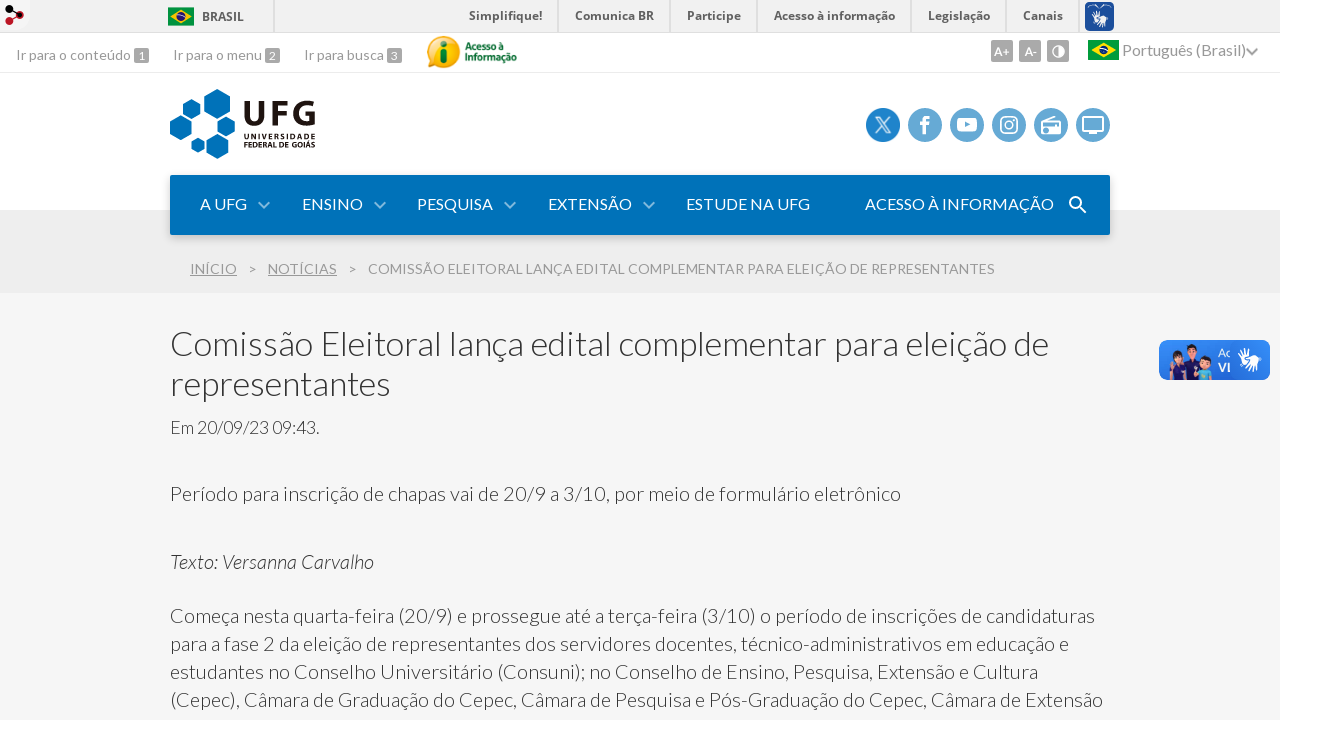

--- FILE ---
content_type: text/html; charset=utf-8
request_url: https://ufg.br/n/174405-comissao-eleitoral-lanca-edital-complementar-para-eleicao-de-representantes
body_size: 12175
content:
<!doctype html>
<html lang="pt-BR">
  <head>
    <!-- Global site tag (gtag.js) - Google Analytics -->
        <script async src="https://www.googletagmanager.com/gtag/js?id=UA-45485732-1"></script>
        <script>
          window.dataLayer = window.dataLayer || [];
          function gtag(){dataLayer.push(arguments);}
          gtag('js', new Date());

          gtag('config', 'UA-45485732-1');
        </script>
    <title>Comissão Eleitoral lança edital complementar para eleição de representantes  | UFG - Universidade Federal de Goiás</title>
    <meta charset="utf-8"/>
    <meta name="description" content="A UFG é uma universidade gratuita, com mais de 35 mil alunos e 109 cursos de graduação. Possui câmpus em Goiânia, Aparecida de Goiânia, Cidade Ocidental e Cidade de Goiás. "/>
    <meta name="viewport" content="width=device-width, initial-scale=1">
    <!--[if lt IE 9]>
      <script src="//html5shim.googlecode.com/svn/trunk/html5.js"></script>
    <![endif]-->
    <meta name="csrf-param" content="authenticity_token" />
<meta name="csrf-token" content="rkKyspqlRuUddw3IZoJ6Z6qjrSRAiRyr2vKdq3QUn0M9J6bpN64QBi2VKuDlR7I8MfTKpTyrcQZL2zylPpTnmw==" />
    <meta property="og:title" content="Comissão Eleitoral lança edital complementar para eleição de representantes  | UFG - Universidade Federal de Goiás" />
<meta property="og:image" content="https://files.cercomp.ufg.br/weby/up/1/o/Conselhos_2023.png?1688477017" /><meta property="og:type" content="article" />
<meta property="og:site_name" content="UFG - Universidade Federal de Goiás" />
<meta property="og:url" content="https://ufg.br/n/174405-comissao-eleitoral-lanca-edital-complementar-para-eleicao-de-representantes" />
<meta property="og:description" content="Período para inscrição de chapas vai de 20/9 a 3/10, por meio de formulário eletrônico " />
<meta property="og:locale" content="pt-BR" />

    <link rel="shortcut icon" type="image/x-icon" href="https://files.cercomp.ufg.br/weby/up/1/o/favicon.png?1403268073" />
    <link rel="alternate" type="application/rss+xml" title="UFG - Universidade Federal de Goiás - RSS" href="https://ufg.br/feed" />
    <link rel="alternate" type="application/atom+xml" title="UFG - Universidade Federal de Goiás - ATOM" href="https://ufg.br/feed.atom" />
    <link rel="stylesheet" media="screen" href="//files.cercomp.ufg.br/weby/assets/webybar-5f6648178e05ddf4439b1b736c74e43b1a7a26e4d4ffe1445916ebc152b2fbb8.css" />
    <link rel="stylesheet" media="screen" href="//files.cercomp.ufg.br/weby/assets/weby-assets-4a873377bc93498c47498cf7566bf1da14127e9ed5c1e03fe2c9a97ebe680850.css" />
    <link rel="stylesheet" media="screen" href="//files.cercomp.ufg.br/weby/assets/auto_translate-84556a1b0beb5c4d846de94455844bbe5df3ca984c651ca4d03410e21d5fb27e.css" />
    <link rel="stylesheet" media="screen" href="//files.cercomp.ufg.br/weby/assets/menu_accessibility-a08ca4dd38cea8b5eaade8d0bfd70368f1538a5f053d9784e5d17ac33c2dae48.css" /><link rel="stylesheet" media="screen" href="//files.cercomp.ufg.br/weby/assets/menu_i18n-06e63992a32305f7f686d61152aef93b22a73ca1f093298f30c0676cf038ced2.css" /><link rel="stylesheet" media="screen" href="//files.cercomp.ufg.br/weby/assets/search_box-588f831838817d69ce7611ae9af802593793ff3d1642c5a35d293c04a6fe0774.css" /><link rel="stylesheet" media="screen" href="//files.cercomp.ufg.br/weby/assets/breadcrumb-861617ce53dc1f3c2adb4fb03f9ac19a77cfba70fc8e06f96cc44ba45dd17da6.css" />
    <link rel="stylesheet" media="screen" href="//files.cercomp.ufg.br/weby/assets/ufg2-3c1a4fb84f49d20a4c1a68eee1d27cd79dd77d5b619c9b50b70fb87bb5b8f1f1.css" />
      <!-- services (ufg) -->
  <style type="text/css">
    /* Quantidade de icones em serviços */
.services .services-icons .image_component:nth-child(n+13) {
  display: inline-block;
}
  </style>
  <!-- Título do Jornal UFG (ufg) -->
  <style type="text/css">
    /*Titulo do Jornal UFG*/
.subsite_front_news_component > h2 {
	text-align: left;
  margin-left: 210px;
}
  </style>
  <!-- Centralizando imagem de capa do álbum - Galeria de Fotos (ufg) -->
  <style type="text/css">
    /* Galeria de Fotos (UFG) */
.album-card {
    max-height: 275px;
    max-width: 275px;
    position: relative;
    overflow: hidden;
    background-size: cover;
    background-repeat: no-repeat;
    background-position: center;
}
  </style>
  <!-- Galeria de fotos (ufg) -->
  <style type="text/css">
     <!-- galeria_de_fotos (ufg) -->
  <style type="text/css">
    .album-card{
    max-height: 275px;
    max-width: 275px;
    position: relative;
    overflow: hidden;
    background-size: cover;
    background-repeat: no-repeat;
    background-position: center;
}
.albums-section {
  background-color:#5933d8;
  padding:80px 0 100px;
  background-image:url(https://files.cercomp.ufg.br/weby/assets/ufg2/img-grid-d67991cb5200d2157c93e96595227384b901a3f5572d8d6902ab6761832339eb.png);
  background-position:left bottom;
  background-repeat:repeat-x
}
.albums-section .albums-grid {
  display:flex;
  justify-content:space-evenly;
  flex-wrap:wrap
}
.albums-section .text_component {
  font-family:Lato;
  font-size:2.4em;
  font-weight:300;
  font-style:normal;
  font-stretch:normal;
  line-height:1.21;
  letter-spacing:normal;
  color:var(--white);
  margin-bottom:80px
}
.albums-section .text_component p {
  margin:0;
  padding:0
}
.albums-section .image_component {
  flex:0 0 220px;
  height:94px;
  margin-top:40px;
  box-shadow:0 2px 12px 0 rgba(0,0,0,0.1);
  background-color:var(--white);
  border-radius:20px 20px 2px 2px;
  position:relative
}
.albums-section .image_component a {
  position:static;
  width:auto;
  height:auto
}
.albums-section .image_component>a {
  position:absolute;
  width:100%;
  height:100%
}
.albums-section .image_component img {
  position:absolute;
  top:-50%;
  left:50%;
  transform:translateX(-50%);
  width:80px;
  height:80px;
  background-color:#E9E9E9;
  border-radius:80px;
  object-fit:contain;
  box-sizing:border-box
}
.albums-section .image_component h3 {
  width:100%;
  margin:0;
  padding:0;
  font-family:Lato;
  font-size:1.2em;
  font-weight:300;
  font-style:normal;
  font-stretch:normal;
  line-height:1.25;
  height:36px;
  letter-spacing:normal;
  text-align:center;
  color:#444444;
  position:absolute;
  bottom:12px
}
.albums-section .image_component:hover {
  box-shadow:0 6px 16px 0 rgba(0,0,0,0.3)
}
.albums-section .text_component {
    text-align:center
}
.albums-section .albums-grid>*:not(:last-child) {
    margin-bottom:40px
}
  </style>
  <!-- vídeos (ufg) -->
  <style type="text/css">
    /* Estilização do título da TV UFG */
.media-section .tv-container .text_component {
    margin-bottom: 50px; /* Ajuste a margem conforme necessário */
    min-height: 60px;
    display: flex;
    align-items: center;
    justify-content: center;
    text-align: center;
}

/* Ajusta apenas o título da Rádio UFG */
.media-section .radio-container .text_component {
    margin-bottom: 50px; /* Ajuste conforme necessário */
    min-height: 50px;
    display: flex;
    align-items: center;
    justify-content: center;
    text-align: center;
    font-size: 20px; /* Teste para ver se afeta */
    color: red; /* Teste visual para ver se está aplicando */
}

audio {
  margin-top: 90px; /* Ajuste o valor conforme necessário */
}


.components_group_component .radio-container  {
  /*position: relative;*/
  top: 40px; /* Ajuste conforme necessário */
}



/* Estilização do título do Vídeo Institucional */
.media-section .video-container .text_component {
    margin-bottom: 10px; /* Ajuste a margem conforme necessário */
    min-height: 60px;
    display: flex;
    align-items: center;
    justify-content: center;
    text-align: center;
}

  </style>
  <!-- Menu Mobile (ufg) -->
  <style type="text/css">
    @media (max-width: 625px) {
    .menu-mobile.blank_component {
        position: static !important;
        top: auto !important;
    }
}
  </style>
  <!-- Menu Footer (ufg) -->
  <style type="text/css">
    .footer .menu_component {
    max-width: 300px;
}
  </style>




    <link rel="stylesheet" media="screen" href="" class="contrast-css " data-src="//files.cercomp.ufg.br/weby/assets/ufg2_contrast-128b4fa9b41a9e42669452a722a0b21918254ea78ec0e8ae021d755f6c39efd1.css" />
    <!-- RYBENA HEAD 
<script type="text/javascript" src="/up/1/o/rybenaDOM.js"></script>
<!-- END RYBENA HEAD
<link href="https://fonts.googleapis.com/css?family=Open+Sans" rel="stylesheet">
-->
<!-- Google Tag Manager -->
<script>(function(w,d,s,l,i){w[l]=w[l]||[];w[l].push({'gtm.start':
new Date().getTime(),event:'gtm.js'});var f=d.getElementsByTagName(s)[0],
j=d.createElement(s),dl=l!='dataLayer'?'&l='+l:'';j.async=true;j.src=
'https://www.googletagmanager.com/gtm.js?id='+i+dl;f.parentNode.insertBefore(j,f);
})(window,document,'script','dataLayer','GTM-WL5B6LTH');</script>
<!-- End Google Tag Manager -->
<!-- Google Search Console verify -->
<meta name="google-site-verification" content="MsI9HHIUigVQ84uVqn3Y4JDXf9MeNUc3LOOwDT54YGo" />
<!-- END Google Search Console verify -->
  </head>
  <body class="">
      <a id="weby_shortcut" title="Entrar" href="http://portais.ufg.br/login?back_url=https%3A%2F%2Fufg.br%2Fn%2F174405-comissao-eleitoral-lanca-edital-complementar-para-eleicao-de-representantes"><img src="//files.cercomp.ufg.br/weby/assets/weby-shortcut-1a5a9004da81162f034eff2fc7a06c396dfddb022021fd13958735cc25a4882f.png" /></a>

    <div class='first_place'>
      <div id="barra-brasil" style="background:#7F7F7F; height: 33px; padding:0 0 0 10px;display:block;">
  <ul id="menu-barra-temp" style="list-style:none;">
    <li style="display:inline; float:left;padding-right:10px; margin-right:10px; border-right:1px solid #EDEDED"><a href="http://brasil.gov.br" style="font-family:sans,sans-serif; text-decoration:none; color:white;">Portal do Governo Brasileiro</a></li>
    <li><a style="font-family:sans,sans-serif; text-decoration:none; color:white;" href="http://epwg.governoeletronico.gov.br/barra/atualize.html">Atualize sua Barra de Governo</a></li>
  </ul>
</div>
<section class="components_group_component accessibility-bar" id="component_110795">
      <nav class="menu_accessibility_component bar" id="component_110796">
    <div class="direct-access">
      <span><a class="goto-content" href="#content"> Ir para o conteúdo </a><b aria-hidden="true">1</b></span>
      <span><a class="goto-menu" href="#component_47382"> Ir para o menu </a><b aria-hidden="true">2</b></span>
      <span><a class="goto-search" href="#search"> Ir para busca </a><b aria-hidden="true">3</b></span>
    </div>
      <div class="additional-content">
        <a class="ai-link" title="Acesso à Informação" href="https://sic.ufg.br/"><img alt="Logomarca Acesso à Informação" src="//files.cercomp.ufg.br/weby/assets/marca-ai-ffe165a85ae50dab3ca0bc880af4954264a511122f0453ee72137733423090c5.png" /></a>
      </div>
    <div class="access-actions">
        <span class='accessibility_font'>
          <button name="button" type="button" class="increase-font" title=" Aumentar o tamanho da fonte "><span aria-hidden="true">A+</span></button>
          <button name="button" type="button" class="decrease-font" title=" Diminuir o tamanho da fonte "><span aria-hidden="true">A-</span></button>
        </span>
        <span class="accessibility_color">
          <button name="button" type="button" class="toggle-contrast" title=" Ativar o modo contraste " data-alt-title=" Desativar o modo contraste "><span aria-hidden="true">C</span></button>
        </span>
    </div>
  </nav>

<div class="image_component  no-image" id="component_110797"></div>  
  <script>
    // Gambiarra pq o  não carrega a tempo
    function translateOnInit() {
      const atr_trigger = $('[name=auto_translate_trigger]');
      if (atr_trigger.length > 0){
        let locale = atr_trigger.val();
        setTimeout(function () {
          autoTranslate(locale);
        }, 100);
      }
    }

    function googleTranslateElementInit2() {
      const atr_trigger = $('[name=auto_translate_trigger]');
      if (atr_trigger.length > 0 && atr_trigger.val() == 'pt-BR') return;

      let t = new google.translate.TranslateElement({pageLanguage: 'pt', autoDisplay: false}, 'google_translate_element2');
      //console.log(t);
    }

    function autoTranslate(lang, tries) {
      if (lang == '' || tries > 5) return;
      if (lang == 'pt-BR') lang = 'pt';
      if (!tries) tries = 0;
      let tselect = $('#google_translate_element2 .goog-te-combo');
      let option = tselect.find('option[value='+lang+']');

      if (tselect.length == 0 || option.length == 0) {
        setTimeout(function () {
          autoTranslate(lang, tries + 1);
        }, 300);
      } else {
        tselect.val(lang);
        if (document.createEvent) {
          var c = document.createEvent("HTMLEvents");
          c.initEvent('change', true, true);
          tselect[0].dispatchEvent(c)
        } else {
          var c = document.createEventObject();
          tselect[0].fireEvent('onchange', c)
        }
      }
    }

    $(document).ready(translateOnInit);
  </script>

  <div id="google_translate_element2"></div>
  <script type="text/javascript" src="https://translate.google.com/translate_a/element.js?cb=googleTranslateElementInit2"></script>

<nav class="menu_i18n_component right" id="component_110798">
    <ul class="i18n_dropdown flag_name" >
      <li>
      <a class="locale-link" data-locale="pt-BR" href="/n/174405-comissao-eleitoral-lanca-edital-complementar-para-eleicao-de-representantes?atr=pt-BR&amp;locale=pt-BR"><img title=" Português (Brasil) " class="flag" show_name="true" src="//files.cercomp.ufg.br/weby/assets/flags/brasil-5e540161c2d276dc5d8903842b30aa53c6c173f74d924932f69d237231386178.svg" /> <span class="lang-name"> Português (Brasil) </span></a>
        <ul class="i18n_submenu">
            <li><a class="locale-link" data-locale="zh-CN" href="/n/174405-comissao-eleitoral-lanca-edital-complementar-para-eleicao-de-representantes?atr=zh-CN&amp;locale=zh-CN"><img title=" Mandarim " class="flag" show_name="true" src="//files.cercomp.ufg.br/weby/assets/flags/china-0159423c2ca32e9b2d0f5612d7a5d6dbb78cd261aa4626bf4b13560c9467fd91.svg" /> <span class="lang-name"> Mandarim </span></a></li>
            <li><a class="locale-link" data-locale="it" href="/n/174405-comissao-eleitoral-lanca-edital-complementar-para-eleicao-de-representantes?atr=it&amp;locale=it"><img title=" Italiano " class="flag" show_name="true" src="//files.cercomp.ufg.br/weby/assets/flags/italia-b2568613015984ad78c6fdc930bf12b1ed0ec3940dd678242335ef826f187bfa.svg" /> <span class="lang-name"> Italiano </span></a></li>
            <li><a class="locale-link" data-locale="de" href="/n/174405-comissao-eleitoral-lanca-edital-complementar-para-eleicao-de-representantes?atr=de&amp;locale=de"><img title=" Alemão " class="flag" show_name="true" src="//files.cercomp.ufg.br/weby/assets/flags/alemanha-d7de8f5580825a927ef057f14609053aa4d967d45d3a00ab80c89e4b9bc97072.svg" /> <span class="lang-name"> Alemão </span></a></li>
            <li><a class="locale-link" data-locale="en" href="/n/174405-comissao-eleitoral-lanca-edital-complementar-para-eleicao-de-representantes?atr=en&amp;locale=en"><img title=" Inglês " class="flag" show_name="true" src="//files.cercomp.ufg.br/weby/assets/flags/estados-unidos-c7fa500603328b8809f48c23bd76206bbc4ef898060125ac98465371137a62b8.svg" /> <span class="lang-name"> Inglês </span></a></li>
            <li><a class="locale-link" data-locale="es" href="/n/174405-comissao-eleitoral-lanca-edital-complementar-para-eleicao-de-representantes?atr=es&amp;locale=es"><img title=" Espanhol " class="flag" show_name="true" src="//files.cercomp.ufg.br/weby/assets/flags/espanha-12e0ff4964307367dbc0dbd4abbfc341df985e7015cd66627c8e940508a557da.svg" /> <span class="lang-name"> Espanhol </span></a></li>
            <li><a class="locale-link" data-locale="fr" href="/n/174405-comissao-eleitoral-lanca-edital-complementar-para-eleicao-de-representantes?atr=fr&amp;locale=fr"><img title=" Francês " class="flag" show_name="true" src="//files.cercomp.ufg.br/weby/assets/flags/franca-a2cecd359791dc0c3e4f57282a757190e0c5d5a653747c44c884adcd8307e2ba.svg" /> <span class="lang-name"> Francês </span></a></li>
        </ul>
      </li>
    </ul>
</nav>

</section><section class="blank_component " id="component_120424">
    <!-- Google Tag Manager (noscript) -->
<noscript><iframe src="https://www.googletagmanager.com/ns.html?id=GTM-WL5B6LTH"
height="0" width="0" style="display:none;visibility:hidden"></iframe></noscript>
<!-- End Google Tag Manager (noscript) -->
</section>
    </div>
    <header>
      <section class="components_group_component header" id="component_110714">
  <div class="components_group_component container" id="component_110715">
  <figure class="image_component ufg-logo has-image" id="component_110716">
      <a target="_self" title="Página inicial" href="/"><img style="width:px; height:px; " data-contrast-src="//files.cercomp.ufg.br/weby/assets/ufg2/marca-ufg-white-ea3d0f2b1a799089540eacd1929fc973c4d208254d9555d4679b02b32671a51f.svg" alt="Logo da UFG" src="//files.cercomp.ufg.br/weby/assets/ufg2/marca-ufg-677b562915f50ba83e8e1516f068bde65a0e00330471068ad6320189ac9f140a.svg" /></a>
</figure><figure class="image_component social-toggle has-image" id="component_110717">
      <img style="width:px; height:px; " aria-hidden="true" src="//files.cercomp.ufg.br/weby/assets/ufg2/ic-social-a37ee21f1433c37126f747001bff4a13848220bce90f6e09d3fb111a7c58d413.svg" />
</figure><div class="components_group_component social-icons" id="component_110718">
  <figure class="image_component social-icon has-image" id="component_110719">
      <a target="_blank" title="Twitter" href="https://twitter.com/ufg_oficial"><img alt="IconeX.png" style="width:34px; height:34px; " aria-hidden="true" src="https://files.cercomp.ufg.br/weby/up/1/i/IconeX.png?1746546951" /></a>
</figure><figure class="image_component social-icon has-image" id="component_110720">
      <a target="_blank" title="Facebook" href="https://www.facebook.com/pages/Universidade-Federal-de-Goi%C3%A1s/309079942482780?fref=ts"><img style="width:px; height:px; " aria-hidden="true" src="//files.cercomp.ufg.br/weby/assets/ufg2/ic-facebook-1526d46623787ef1b6ac2d819bcf33f5a091cde8e405586641c91db0345d1269.svg" /></a>
</figure><figure class="image_component social-icon has-image" id="component_110721">
      <a target="_blank" title="Youtube" href="https://www.youtube.com/channel/UCVEN3bSdTJsYvDM0JfqerYA"><img style="width:px; height:px; " aria-hidden="true" src="//files.cercomp.ufg.br/weby/assets/ufg2/ic-youtube-7d88448f97b37ead4e551c4631a0778f15fd0535aceaff0604282458e1f1f794.svg" /></a>
</figure><figure class="image_component social-icon has-image" id="component_110722">
      <a target="_blank" title="Instagram" href="http://instagram.com/ufg_oficial"><img style="width:px; height:px; " aria-hidden="true" src="//files.cercomp.ufg.br/weby/assets/ufg2/ic-instagram-89025cf493d1344fc5bff9c9c6260a98ae1f3066aed879a3799d2baf2228c691.svg" /></a>
</figure><figure class="image_component social-icon has-image" id="component_110724">
      <a target="_blank" title="Rádio UFG" href="https://radio.ufg.br/p/8051-radio-ao-vivo"><img style="width:px; height:px; " aria-hidden="true" src="//files.cercomp.ufg.br/weby/assets/ufg2/ic-radio-ccb4be5e172bc681324652b6f2a50828af1e18a6708d066bd5ae42ff7966060e.svg" /></a>
</figure><figure class="image_component social-icon has-image" id="component_110725">
      <a target="_blank" title="TV UFG" href="http://www.tvufg.org.br"><img style="width:px; height:px; " aria-hidden="true" src="//files.cercomp.ufg.br/weby/assets/ufg2/ic-tv-db2d7784b45dd25701d29ddc3bb365e88ca361e87dfd1bdd64cc2769ae29772c.svg" /></a>
</figure>
</div>
</div><div class="components_group_component menu-bar" id="component_110726">
  <div class="components_group_component container" id="component_110727">
  <div class="blank_component menu-mobile" id="component_110729">
    <button class="menu-handle"><span class="icon"></span><span>Menu</span></button>
</div><nav class="menu_component " id="component_110730">
    <ul class="menu-res dropdown" role="menu"><li id="menu_item_18097" class="sub"><a role="button" title="Institucional" target="" class="empty-href" href="javascript:void(0);">A UFG</a><ul class="menu-res submenu"><li id="menu_item_71287" class=""><a title="Apresentação" target="" class="" href="https://ufg.br/p/26910-apresentacao-ufg">Apresentação</a></li><li id="menu_item_71288" class=""><a title="Gestão 2026-2030" target="" class="" href="https://ufg.br/p/26912-gestao-2022-2025">Gestão 2026-2030</a></li><li id="menu_item_71290" class=""><a title="Câmpus" target="" class="" href="https://ufg.br/p/27153-campus">Câmpus</a></li><li id="menu_item_71291" class=""><a title="Unidades e Órgãos" target="" class="" href="https://ufg.br/p/27412-unidades-e-orgaos">Unidades e Órgãos</a></li><li id="menu_item_71292" class=""><a title="Agenda da Reitoria" target="" class="" href="/p/52362-agenda-da-reitora-e-da-vice-reitora">Agenda da Reitoria</a></li><li id="menu_item_71293" class=""><a title="Documentos" target="" class="" href="https://ufg.br/p/6383-documentos">Documentos</a></li><li id="menu_item_71966" class=""><a title="" target="" class="" href="https://ufg.br/p/51425-marca-ufg">Marca UFG</a></li><li id="menu_item_71294" class=""><a title="Transparência e Prestação de Contas" target="" class="" href="https://secplan.ufg.br/p/transparenciaeprestacaodecontas">Transparência e Prestação de Contas</a></li><li id="menu_item_71295" class=""><a title="Links Úteis" target="" class="" href="https://www.ufg.br/p/linksuteis">Links Úteis</a></li></ul></li><li id="menu_item_18101" class="sub"><a role="button" title="" target="" class="empty-href" href="javascript:void(0);">Ensino</a><ul class="menu-res submenu"><li id="menu_item_71296" class=""><a title="Cursos" target="" class="" href="https://www.prograd.ufg.br/p/37699-cursos-de-graduacao-na-ufg">Cursos</a></li><li id="menu_item_71297" class=""><a title="Educação a Distância" target="" class="" href="https://ciar.ufg.br/p/33119-cursos-a-distancia-da-ufg">Educação a Distância</a></li><li id="menu_item_71298" class=""><a title="Especialização" target="" class="" href="https://pos.ufg.br/p/cursos-de-especializacao">Especialização</a></li><li id="menu_item_71299" class=""><a title="Mestrado e Doutorado" target="" class="" href="https://pos.ufg.br/p/programas-mestrado-doutorado-ufg">Mestrado e Doutorado</a></li><li id="menu_item_71300" class=""><a title="Calendário Acadêmico" target="" class="" href="https://prograd.ufg.br/p/calendario-academico-ufg">Calendário Acadêmico</a></li><li id="menu_item_71301" class=""><a title="Biblioteca" target="" class="" href="https://ufg.br/p/26914-bibliotecas-ufg">Biblioteca</a></li><li id="menu_item_71302" class=""><a title="Internacionalização" target="" class="" href="https://sri.ufg.br/">Internacionalização</a></li></ul></li><li id="menu_item_18102" class="sub"><a title="" target="" class="" href="http://prpi.ufg.br/">Pesquisa</a><ul class="menu-res submenu"><li id="menu_item_71303" class=""><a title="Pesquisa e Inovação" target="" class="" href="https://prpi.ufg.br/">Pesquisa e Inovação</a></li><li id="menu_item_71304" class=""><a title="Mestrado e Doutorado" target="" class="" href="https://prpg.ufg.br/p/34982-programas-de-mestrado-e-doutorado-da-ufg">Mestrado e Doutorado</a></li><li id="menu_item_71305" class=""><a title="Internacionalização" target="" class="" href="https://sri.ufg.br/">Internacionalização</a></li></ul></li><li id="menu_item_18103" class="sub"><a title="" target="" class="" href="http://www.proec.ufg.br">Extensão</a><ul class="menu-res submenu"><li id="menu_item_71306" class=""><a title="Extensão Universitária" target="" class="" href="https://ufg.br/p/26918-extensao-universitaria">Extensão Universitária</a></li><li id="menu_item_71307" class=""><a title="Cultura" target="" class="" href="https://ufg.br/p/26915-cultura-na-ufg">Cultura</a></li><li id="menu_item_71308" class=""><a title="Programas e Projetos" target="" class="" href="https://ufg.br/p/26928-programas-e-projetos">Programas e Projetos</a></li></ul></li><li id="menu_item_71309" class=""><a title="Estude na UFG" target="" class="" href="https://estudenaufg.prograd.ufg.br/">Estude na UFG</a></li><li id="menu_item_71310" class=""><a title="Acesso à Informação" target="" class="" href="https://sic.ufg.br/">Acesso à Informação</a></li></ul>
</nav>
<div class="search_box_component right" style="width: 100%;" id="component_110731">
  <form class="form_search" action="/search" accept-charset="UTF-8" method="get"><input name="utf8" type="hidden" value="&#x2713;" />
    <input type="search" name="search" id="search" placeholder=" Pesquisar " />
      <input type="submit" name="commit" value=" Pesquisar " data-disable-with=" Pesquisar " />
</form></div>
<div class="blank_component search-toggle" id="component_110732">
    <button type="button" title="Abrir formulário de pesquisa" data-alt-title="Fechar formulário de pesquisa"></button>
</div>
</div>
</div>
</section>  <nav class="breadcrumb_component" aria-label="Hierarquia da navegação" id="component_110733">
    <ol>
      
      <li class="breadcrumb-home">
        <a href="/">Início</a><span class="breadcrumb-divider"></span>
      </li>
        <li>
          <a href="/news">Notícias</a><span class="breadcrumb-divider"></span>
        </li>
        <li aria-current="location">Comissão Eleitoral lança edital complementar para eleição de representantes </li>
    </ol>
  </nav>

    </header>
    <section id="content">
      

<article class="news-show">
  <a title=" Link para o arquivo " href="https://files.cercomp.ufg.br/weby/up/1/o/Conselhos_2023.png?1688477017"><img alt=" Conselhos 2023.png" style="width:128px; " src="https://files.cercomp.ufg.br/weby/up/1/l/Conselhos_2023.png?1688477017" /></a>
  
  <header>
    <h1>Comissão Eleitoral lança edital complementar para eleição de representantes </h1>
  </header>
  <div class="news-details details">
    <span class="date">
        Em 20/09/23 09:43.
    </span>
  </div>
  
  <summary><p><em>Período para inscrição de chapas vai de 20/9 a 3/10, por meio de formulário eletrônico </em></p></summary>
  <div class="body">
    <div><p><em>Texto: Versanna Carvalho</em></p>
<p>Começa nesta quarta-feira (20/9) e prossegue até a terça-feira (3/10) o período de inscrições de candidaturas para a fase 2 da eleição de representantes dos servidores docentes, técnico-administrativos em educação e estudantes no Conselho Universitário (Consuni); no Conselho de Ensino, Pesquisa, Extensão e Cultura (Cepec), Câmara de Graduação do Cepec, Câmara de Pesquisa e Pós-Graduação do Cepec, Câmara de Extensão e Cultura do Cepec, no Conselho de Graduação do Câmpus Goiás, no Conselho de Pesquisa e Pós-Graduação do Câmpus Goiás e no Conselho de Extensão e Cultura do Câmpus Goiás.</p>
<p>A finalidade desta nova votação é complementar as vagas não preenchidas nas <a href="/n/171596-servidores-e-estudantes-participem-dos-conselhos-e-camaras-da-ufg" target="_blank" rel="noopener">eleições realizadas nos dias 1 e 2 de agosto</a> deste ano, convocadas pelo Edital 1 de 15/6/2023. Os detalhes sobre o novo pleito, que será realizado nos dias 17 e 18 de outubro de 2023, podem ser obtidos no <a href="https://files.cercomp.ufg.br/weby/up/1/o/SEI_UFG_-_4045050_-_Edital.pdf" target="_blank" rel="noopener">Edital Complementar 1/2023</a>. A votação será feita por meio do sistema on-line  Sistema Integrado de Gestão de Eleições da UFG (SIGEleição), começando às 8h do dia 17 e terminando às 17h do dia 18. O link estará disponível no Portal UFG (<a href="http://www.ufg.br" target="_blank" rel="noopener">www.ufg.br</a>) em local em destaque e no Portal UFGNet (<a href="http://apps.ufg.br/)" target="_blank" rel="noopener">apps.ufg.br/)</a>. O resultado será divulgado até 19 de outubro no Portal UFG.</p>
<p>De acordo com informações da Comissão Eleitoral, foi verificada a existência de número significativo de vagas não preenchidas em virtude da falta de inscrição de candidatos em algumas instâncias na eleição realizada em agosto. Neste contexto, “motivada pela compreensão da importância do pleno funcionamento das instâncias colegiadas da Universidade e também por solicitações de segmentos da comunidade acadêmica, a Reitoria decidiu, de forma inédita, a realizar uma eleição para completar as vagas não preenchidas no processo eleitoral”, relata ata de reunião da Comissão.</p>
<p><strong>Candidaturas</strong></p>
<p>De acordo com o Edital Complementar 1/2023 da Comissão Eleitoral UFG, podem se inscrever no pleito servidores docentes permanentes e servidores técnico-administrativos em educação do quadro permanente, que estejam no exercício da função. Os estudantes de graduação e pós-graduação <em>stricto sensu</em> (mestrado e doutorado) também podem participar desde que estejam regularmente matriculados, exceto aqueles com matrículas trancadas. O mandato é de dois anos.</p>
<p><strong>Consuni e Cepec</strong></p>
<p>O Estatuto da UFG define o Consuni como o órgão máximo de função normativa, deliberativa e de planejamento da UFG. Este Conselho, convocado e presidido pelo reitor, reúne-se ordinariamente uma vez a cada três meses e, extraordinariamente, sempre que convocado pelo reitor ou por requerimento da maioria dos seus membros.</p>
<p>Dentre as atribuições do Consuni estão a definição de diretrizes acadêmicas e administrativas da Universidade; a aprovação do Plano de Desenvolvimento Institucional (PDI) e aprovação do plano de gestão de cada reitorado.</p>
<p>O Cepec é o órgão de supervisão, com atribuições deliberativas, normativas e consultivas sobre atividades didáticas, científicas, culturais, artísticas, de interação com a sociedade e se estrutura em três instâncias de deliberação: Plenário, Câmaras Superiores Setoriais e Câmaras da Regional Goiás.</p>
<p>As Câmaras Superiores Setoriais do Cepec são: Câmara Superior de Graduação; Câmara Superior de Pesquisa e Pós-Graduação e Câmara Superior de Extensão e Cultura.</p>
<p><strong>Serviço</strong></p>
<p><strong>Eleições aos Conselhos e Câmaras da UFG (Edital Complementar 1/2023)</strong></p>
<p>Inscrição de chapas: de 20 de setembro a 3 de outubro de 2023</p>
<p>Inscrição: <a href="https://docs.google.com/forms/d/e/1FAIpQLScBo0itIG9AFWNTDj6I59MSrc0PcynHuH89ThcEwCJZkJSz_Q/viewform" target="_blank" rel="noopener">Formulário de inscrição de chapas para os Conselhos e Câmaras da UFG Edital Complementar 1/2023</a></p>
<p>Quem pode participar: professores, técnico-administrativos e estudantes</p>
<p>Normas e regras: <a href="https://files.cercomp.ufg.br/weby/up/1/o/SEI_UFG_-_4045050_-_Edital.pdf" target="_blank" rel="noopener">Edital Complementar 1/2023</a> </p>
<p>Período de votação:  das 8h de 17 de outubro às 17h de 18 de outubro de 2023 </p>
<p>Local de votação: on-line, pelo SIGEleição (link disponível no <a href="/" target="_blank" rel="noopener">Portal UFG</a> e no UFGNet)</p>
<p>Manual: <a href="https://seti.ufg.br/p/38492-como-votar-no-sigeleicao" target="_blank" rel="noopener">Como votar no SIGEleição</a></p>
<p>Contato: <a href="mailto:conselhos2023@ufg.br" target="_blank" rel="noopener">conselhos2023@ufg.br</a></p>
<p><strong>Saiba mais</strong></p>
<p><a href="https://www.ufg.br/n/171596-servidores-e-estudantes-participem-dos-conselhos-e-camaras-da-ufg" target="_blank" rel="noopener">Servidores e estudantes: participem dos Conselhos e Câmaras da UFG</a></p>
<p><a href="https://www.ufg.br/n/172058-publicada-homologacao-das-inscricoes-das-chapas-dos-candidatos" target="_blank" rel="noopener">Publicada homologação das inscrições das chapas dos candidatos</a></p>
<p><a href="https://www.ufg.br/n/172745-divulgada-relacao-dos-novos-representantes-dos-conselhos-e-camaras" target="_blank" rel="noopener">Divulgada relação dos novos representantes dos conselhos e câmaras</a></p>
<p> </p></div>
  </div>

  <p class="source">
    <span class="source-label">Fonte:</span>
    Secom UFG, com informações da Comissão Eleitoral
</p>  <p class="categories">
    <span class="categories-label">Categorias:</span>
      <a class="weby-label default" href="/news?tags=Not%C3%ADcias">Notícias</a>
      <a class="weby-label default" href="/news?tags=Reitoria">Reitoria</a>
</p>


  <div class="social-buttons"><a href="https://twitter.com/share" data-size="large" class="twitter-share-button">Tweet</a><script>!function(d,s,id){var js,fjs=d.getElementsByTagName(s)[0],p=/^http:/.test(d.location)?'http':'https';if(!d.getElementById(id)){js=d.createElement(s);js.id=id;js.src=p+'://platform.twitter.com/widgets.js';fjs.parentNode.insertBefore(js,fjs);}}(document, 'script', 'twitter-wjs');</script><div id="fb-root"></div><script async defer crossorigin="anonymous" src="https://connect.facebook.net/en_US/sdk.js#xfbml=1&version=v10.0&appId=260966418946169&autoLogAppEvents=1" nonce="rGWiLV7l"></script><div class="fb-like" data-href="" data-width="" data-layout="button_count" data-action="like" data-size="large" data-show-faces="true" data-share="true"></div><div class="wtsp-share"><a target="_blank" href="https://web.whatsapp.com/send?text=Comissão Eleitoral lança edital complementar para eleição de representantes %0Ahttps%3A%2F%2Fufg.br%2Fn%2F174405-comissao-eleitoral-lanca-edital-complementar-para-eleicao-de-representantes">WhatsApp</a></div></div>
  <div style="margin-top: 8px;" class="actions">
    
    
      <a href="/news"><i class="fa fa-list" aria-hidden="true"></i> Listar Todas</a>
      <a href="javascript:history.back()"><i class="fa fa-chevron-left" aria-hidden="true"></i>  Voltar </a>
  </div>

</article>

<!-- Modal -->
<div class="modal fade" id="myModal" tabindex="-1" role="dialog" aria-labelledby="myModalLabel" aria-hidden="true">
  <div class="modal-dialog">
    <div class="modal-content">
      <div class="modal-header">
        <h4 class="modal-title" id="myModalLabel">Escolha o site e o local onde quer compartilhar</h4>
      </div>
      <div class="modal-body">
          <div class="alert alert-warning">
            Nenhum site disponível para compartilhar
          </div>
      </div>
      <div class="modal-footer">
        <button type="button" class="btn btn-default" data-dismiss="modal">Fechar</button>
      </div>
    </div>
  </div>
</div>


    </section>
    <footer>
      <section class="components_group_component footer" id="component_110799">
  <div class="components_group_component container" id="component_110800">
  <figure class="image_component ufg-logo has-image" id="component_110801">
      <a target="_self" href="/p/11827-marca-ufg"><img style="width:px; height:px; " data-contrast-src="//files.cercomp.ufg.br/weby/assets/ufg2/marca-ufg-white-ea3d0f2b1a799089540eacd1929fc973c4d208254d9555d4679b02b32671a51f.svg" alt="Logo da UFG" src="//files.cercomp.ufg.br/weby/assets/ufg2/marca-ufg-677b562915f50ba83e8e1516f068bde65a0e00330471068ad6320189ac9f140a.svg" /></a>
</figure><div class="components_group_component social-icons" id="component_110802">
  <figure class="image_component social-icon has-image" id="component_110803">
      <a target="_blank" title="Twitter" href="https://twitter.com/ufg_oficial"><img style="width:px; height:px; " aria-hidden="true" src="//files.cercomp.ufg.br/weby/assets/ufg2/ic-twitter-557bd5e941e7607bc07aa2676af8788e431298f8464cbaf6e1a59b599b861248.svg" /></a>
</figure><figure class="image_component social-icon has-image" id="component_110804">
      <a target="_blank" title="Facebook" href="https://www.facebook.com/pages/Universidade-Federal-de-Goi%C3%A1s/309079942482780?fref=ts"><img style="width:px; height:px; " aria-hidden="true" src="//files.cercomp.ufg.br/weby/assets/ufg2/ic-facebook-1526d46623787ef1b6ac2d819bcf33f5a091cde8e405586641c91db0345d1269.svg" /></a>
</figure><figure class="image_component social-icon has-image" id="component_110805">
      <a target="_blank" title="Youtube" href="https://www.youtube.com/channel/UCVEN3bSdTJsYvDM0JfqerYA"><img style="width:px; height:px; " aria-hidden="true" src="//files.cercomp.ufg.br/weby/assets/ufg2/ic-youtube-7d88448f97b37ead4e551c4631a0778f15fd0535aceaff0604282458e1f1f794.svg" /></a>
</figure><figure class="image_component social-icon has-image" id="component_110806">
      <a target="_blank" title="Instagram" href="http://instagram.com/ufg_oficial"><img style="width:px; height:px; " aria-hidden="true" src="//files.cercomp.ufg.br/weby/assets/ufg2/ic-instagram-89025cf493d1344fc5bff9c9c6260a98ae1f3066aed879a3799d2baf2228c691.svg" /></a>
</figure><figure class="image_component social-icon has-image" id="component_110808">
      <a target="_blank" title="Rádio UFG" href="https://radio.ufg.br/p/8051-radio-ao-vivo"><img style="width:px; height:px; " aria-hidden="true" src="//files.cercomp.ufg.br/weby/assets/ufg2/ic-radio-ccb4be5e172bc681324652b6f2a50828af1e18a6708d066bd5ae42ff7966060e.svg" /></a>
</figure><figure class="image_component social-icon has-image" id="component_110809">
      <a target="_blank" title="TV UFG" href="http://www.tvufg.org.br"><img style="width:px; height:px; " aria-hidden="true" src="//files.cercomp.ufg.br/weby/assets/ufg2/ic-tv-db2d7784b45dd25701d29ddc3bb365e88ca361e87dfd1bdd64cc2769ae29772c.svg" /></a>
</figure>
</div>
</div><div class="components_group_component container" id="component_110810">
  <div class="text_component address" id="component_110811">
   <p><span>UFG - Universidade Federal de Goi&aacute;s</span></p>
<p><span>CNPJ: 01567601/0001-43</span></p>
<p><span>Avenida Esperan&ccedil;a s/n, C&acirc;mpus Samambaia - Pr&eacute;dio da Reitoria.</span></p>
<p><span>CEP 74690-900 Goi&acirc;nia - Goi&aacute;s - Brasil.</span></p>
<p><span>Fone: +55 (62) 3521.1000</span></p>
</div>
<nav class="menu_component sub-menu-footer" id="component_110812">
    <ul class="menu-res dropdown" role="menu"><li id="menu_item_45575" class=""><a title="Sugestão e Críticas" target="_blank" class="" href="/n/112551-portal-ufg-tem-canal-especifico-para-sugestoes-e-criticas">Sugestões</a></li><li id="menu_item_45022" class=""><a title="" target="" class="" href="https://www.ufg.br/feedback">Fale Conosco</a></li><li id="menu_item_45146" class=""><a title="" target="" class="" href="https://ouvidoria.ufg.br/">Ouvidoria</a></li><li id="menu_item_58075" class=""><a title="" target="" class="" href="https://ufg.br/p/37602-comissao-de-etica">Comissão de Ética</a></li><li id="menu_item_66383" class=""><a title="" target="" class="" href="https://ufg.br/p/46232-conselho-de-politica-linguistica">Conselho de Política Linguística </a></li><li id="menu_item_64228" class=""><a title="" target="" class="" href="https://secplan.ufg.br/p/transparenciaeprestacaodecontas ">Transparência e Prestação de Contas</a></li><li id="menu_item_45028" class=""><a title="" target="" class="" href="/p/27142-creditos-v2">Créditos</a></li><li id="menu_item_45027" class=""><a title="" target="" class="" href="https://sistemas.ufg.br/consultas_publicas/resolucoes/resolucoes.php">Resoluções</a></li><li id="menu_item_45024" class=""><a title="" target="" class="" href="https://www.ufg.br/n/63495-direitos-autorais">Direitos Autorais</a></li><li id="menu_item_45025" class=""><a title="" target="" class="" href="https://www.ufg.br/n/63497-politica-de-privacidade">Políticas de Privacidade</a></li></ul>
</nav>

</div><div class="components_group_component bottom" id="component_110813">
  <figure class="image_component  has-image" id="component_110814">
      <a target="_blank" title="Portal Acesso à Informação" href="https://sic.ufg.br"><img style="width:px; height:px; " data-contrast-src="//files.cercomp.ufg.br/weby/assets/ufg2/marca-ai-white-1fc90f6ba56df5b12a4dc4ab34f84391e91092d4ab2bd1c0d8882f0a24458598.png" aria-hidden="true" alt="Acesso à informação" src="//files.cercomp.ufg.br/weby/assets/ufg2/marca-ai-448fa9ac8a9ff019315360226923d659ecae46c3519d0e5bc8158ba44b16b219.png" /></a>
</figure><div class="text_component " id="component_110815">
   <p><span>&copy; Universidade Federal de Goi&aacute;s - UFG. Todos os direitos reservados.</span></p>
</div>

</div>
</section><section class="blank_component " id="component_110816">
    <a class="smooth_scroll" href="#barra-brasil" id="scroll-to-top" title="Voltar ao Topo"><img src="/assets/ufg2/expand-more-white.svg"/></a>
</section><section class="blank_component " id="component_110817"></section><section class="blank_component " id="component_110818"></section>
    </footer>
    <script src="//files.cercomp.ufg.br/weby/assets/base-7d1e002559959ecfa80acc89fff49e8acf6b79e7d3376ed8cc1f1e64be62d3d5.js"></script>
    <script src="//files.cercomp.ufg.br/weby/assets/ufg2-5f30313c2a239aba0ad9574b995b63c2ba771fb7630f1c03c418c73e63edcf85.js"></script>
      <script defer="defer" async="async" src="//barra.brasil.gov.br/barra.js" type="text/javascript"></script>
<script src="//files.cercomp.ufg.br/weby/assets/show-22e5db160cd54185f1184b68589f7e1591f7c7c6256041e08d936e13b375a460.js"></script><script src="//files.cercomp.ufg.br/weby/assets/changeContrast-6eb2f5ffd73aa3aed2f2b026fd3cd2e8b6c6b4c72094d2fa54b976bcdc543020.js"></script><script src="//files.cercomp.ufg.br/weby/assets/auto_translate-ea6ddb17d6b45ab26d74097be79d6f5cbea4197434fc7852bd84428ef18ff7d3.js"></script><script src="//files.cercomp.ufg.br/weby/assets/search_action-f5db909a939074bf3312b935d3028ca99704739dc4c5aa967fcc268c83228f3a.js"></script>      <script>
	$('.smooth_scroll').click(function(){
  	$('html, body').stop().animate({
      scrollTop: $($(this).attr('href')).offset().top
    }, 480);
    
    return false;
  });
</script>
      <script>
  $('.expand-container').on('click', '.title-toggle', function(e){
  	var $this = $(this);
    var cont = $this.closest('.expand-container');
    if ($this.hasClass('open')) {
    	$this.removeClass('open');
    } else {
    	cont.parent().find('.expand-container').find('.title-toggle').removeClass('open');
      $this.addClass('open');
    }
  });
</script>


  </body>
</html>


--- FILE ---
content_type: image/svg+xml
request_url: https://files.cercomp.ufg.br/weby/assets/flags/franca-a2cecd359791dc0c3e4f57282a757190e0c5d5a653747c44c884adcd8307e2ba.svg
body_size: 3136
content:
<?xml version="1.0" encoding="UTF-8" standalone="no"?>
<!-- Generator: Adobe Illustrator 19.0.0, SVG Export Plug-In . SVG Version: 6.00 Build 0)  -->

<svg
   xmlns:dc="http://purl.org/dc/elements/1.1/"
   xmlns:cc="http://creativecommons.org/ns#"
   xmlns:rdf="http://www.w3.org/1999/02/22-rdf-syntax-ns#"
   xmlns:svg="http://www.w3.org/2000/svg"
   xmlns="http://www.w3.org/2000/svg"
   xmlns:sodipodi="http://sodipodi.sourceforge.net/DTD/sodipodi-0.dtd"
   xmlns:inkscape="http://www.inkscape.org/namespaces/inkscape"
   version="1.1"
   id="Layer_1"
   x="0px"
   y="0px"
   viewBox="0 0 79.366829 51.999997"
   xml:space="preserve"
   sodipodi:docname="franca.svg"
   width="79.366829"
   height="51.999996"
   inkscape:version="0.92.4 (5da689c313, 2019-01-14)"><metadata
   id="metadata43"><rdf:RDF><cc:Work
       rdf:about=""><dc:format>image/svg+xml</dc:format><dc:type
         rdf:resource="http://purl.org/dc/dcmitype/StillImage" /><dc:title></dc:title></cc:Work></rdf:RDF></metadata><defs
   id="defs41" /><sodipodi:namedview
   pagecolor="#ffffff"
   bordercolor="#666666"
   borderopacity="1"
   objecttolerance="10"
   gridtolerance="10"
   guidetolerance="10"
   inkscape:pageopacity="0"
   inkscape:pageshadow="2"
   inkscape:window-width="1400"
   inkscape:window-height="813"
   id="namedview39"
   showgrid="false"
   fit-margin-top="0"
   fit-margin-left="0"
   fit-margin-right="0"
   fit-margin-bottom="0"
   inkscape:zoom="0.4609375"
   inkscape:cx="378.10944"
   inkscape:cy="159.04903"
   inkscape:window-x="58"
   inkscape:window-y="27"
   inkscape:window-maximized="0"
   inkscape:current-layer="Layer_1" />
<path
   style="fill:#0055a4;fill-opacity:1;stroke-width:0.15501334"
   d="M 26.455661,51.99907 H 1.3684577 C 0.61276771,51.99907 0,51.3863 0,50.63061 V 1.36846 C 0,0.61277 0.61276771,0 1.3684577,0 H 26.455661 Z"
   id="path2"
   inkscape:connector-curvature="0" />
<rect
   x="26.456125"
   y="0.00077002932"
   style="fill:#ffffff;fill-opacity:1;stroke-width:0.15501334"
   width="26.456125"
   height="51.999226"
   id="rect4" />
<path
   style="fill:#ef4135;fill-opacity:1;stroke-width:0.15501334"
   d="M 77.998369,51.99907 H 52.911166 V 1.6e-4 h 25.087203 c 0.75569,0 1.368458,0.61277 1.368458,1.36846 v 49.26215 c 0,0.75584 -0.612768,1.3683 -1.368458,1.3683 z"
   id="path6"
   inkscape:connector-curvature="0" />
<g
   id="g8"
   transform="translate(0,-371.72701)">
</g>
<g
   id="g10"
   transform="translate(0,-371.72701)">
</g>
<g
   id="g12"
   transform="translate(0,-371.72701)">
</g>
<g
   id="g14"
   transform="translate(0,-371.72701)">
</g>
<g
   id="g16"
   transform="translate(0,-371.72701)">
</g>
<g
   id="g18"
   transform="translate(0,-371.72701)">
</g>
<g
   id="g20"
   transform="translate(0,-371.72701)">
</g>
<g
   id="g22"
   transform="translate(0,-371.72701)">
</g>
<g
   id="g24"
   transform="translate(0,-371.72701)">
</g>
<g
   id="g26"
   transform="translate(0,-371.72701)">
</g>
<g
   id="g28"
   transform="translate(0,-371.72701)">
</g>
<g
   id="g30"
   transform="translate(0,-371.72701)">
</g>
<g
   id="g32"
   transform="translate(0,-371.72701)">
</g>
<g
   id="g34"
   transform="translate(0,-371.72701)">
</g>
<g
   id="g36"
   transform="translate(0,-371.72701)">
</g>
</svg>

--- FILE ---
content_type: application/javascript
request_url: https://files.cercomp.ufg.br/weby/assets/ufg2-5f30313c2a239aba0ad9574b995b63c2ba771fb7630f1c03c418c73e63edcf85.js
body_size: 676
content:
function thisToggleAdvancedSearch(){return $(".advanced-search").fadeToggle((function(){$(this).is(":visible")?$("#search_type_1").prop("checked",!0):$(".advanced-search input[type=radio]").prop("checked",!1)})),!1}$(document).ready((function(){function e(){window.pageYOffset>t?s.addClass("fixed"):s.removeClass("fixed")}$(".search-toggle button").click((function(){var e=$(this),s=e.parent(),t=s.siblings(".search_box_component");return s.toggleClass("open"),t.toggleClass("open"),s.hasClass("open")?(t.find("#search").focus(),e.data("original-title",e.attr("title")),e.attr("title",e.data("alt-title"))):e.attr("title",e.data("original-title")),!1})),$("body").click((function(e){var s=$(e.target);0==s.closest(".search_box_component").length&&($(".search-toggle").removeClass("open"),$(".search-toggle").siblings(".search_box_component").removeClass("open")),$(".empty-href").each((function(){$(this).closest("li").removeClass("open-menu")})),s.is(".empty-href")&&s.parents("li").addClass("open-menu")})),$("#search").keydown((function(e){if(13==e.which||13==e.keyCode)return $(this).closest("form").submit(),!1})),$(".increase-font").click((function(){var e=$("body");return e.hasClass("zoom-out")?e.removeClass("zoom-out"):e.addClass("zoom-in"),!1})),$(".decrease-font").click((function(){var e=$("body");return e.hasClass("zoom-in")?e.removeClass("zoom-in"):e.addClass("zoom-out"),!1})),$(window).scroll(e);var s=$(".menu-bar"),t=s.offset().top;$(".menu-handle").click((function(){$(".menu-bar").toggleClass("mob-open")})),$(".social-toggle").click((function(){return $(this).next(".social-icons").toggleClass("open"),!1})),$(document).on("click","[data-toggle=modal]",(function(){return $($(this).data("target")).toggleClass("open"),!1})).on("click","[data-dismiss=modal]",(function(){return $(this).closest(".modal").removeClass("open"),!1})),$(document).on("click","[data-toggle=collapse]",(function(){var e=$($(this).data("parent"));return e.length>0&&e.find(".accordion-body").removeClass("in"),$($(this).attr("href")).toggleClass("in"),!1})),$(".show_list").click((function(){$(".show_grid").removeClass("active"),$(this).addClass("active"),$("#news, #events").removeClass("grid"),$("#news, #events").addClass("list")})),$(".show_grid").click((function(){$(".show_list").removeClass("active"),$(this).addClass("active"),$("#news, #events").removeClass("list"),$("#news, #events").addClass("grid")})),thisToggleAdvancedSearch()}));